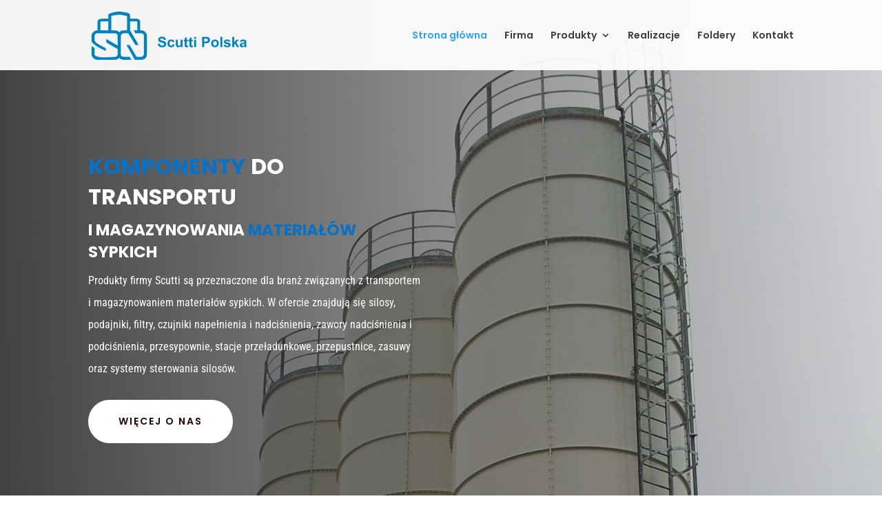

--- FILE ---
content_type: text/css
request_url: https://scutti.pl/wp-content/et-cache/11/et-core-unified-deferred-11.min.css?ver=1752389278
body_size: 2230
content:
div.et_pb_section.et_pb_section_0{background-position:center top;background-image:linear-gradient(90deg,rgba(43,43,43,0.88) 0%,rgba(0,0,0,0.12) 100%),url(https://scutti.pl/wp-content/uploads/2019/05/top21.jpg)!important}.et_pb_section_0{border-radius:0 0 0 0;overflow:hidden}.et_pb_section_0.et_pb_section{padding-top:120px;padding-bottom:120px}.et_pb_text_0 h1{font-family:'Poppins',Helvetica,Arial,Lucida,sans-serif;font-weight:700;text-transform:uppercase;font-size:32px;color:#ffffff!important;line-height:1.4em;text-align:left}.et_pb_text_0 h2{font-family:'Poppins',Helvetica,Arial,Lucida,sans-serif;font-weight:700;text-transform:uppercase;font-size:23px;color:#ffffff!important;line-height:1.4em;text-align:left}.et_pb_text_0 h3,.et_pb_text_0 h4,.et_pb_text_0 h5,.et_pb_text_0 h6,.et_pb_text_1 h2,.et_pb_text_1 h3,.et_pb_text_1 h4,.et_pb_text_1 h5,.et_pb_text_1 h6,.et_pb_text_3 h2,.et_pb_text_3 h4,.et_pb_text_3 h5,.et_pb_text_3 h6,.et_pb_text_4 h2,.et_pb_text_4 h3,.et_pb_text_4 h4,.et_pb_text_4 h5,.et_pb_text_4 h6{font-family:'Montserrat',Helvetica,Arial,Lucida,sans-serif;font-weight:800;font-size:35px;color:#2F3241!important;line-height:1.4em;text-align:left}.et_pb_text_0{margin-top:-31px!important}.et_pb_text_1.et_pb_text,.et_pb_text_4.et_pb_text,.et_pb_text_5.et_pb_text,.et_pb_text_6.et_pb_text,.et_pb_text_7.et_pb_text,.et_pb_text_14.et_pb_text,.et_pb_text_20.et_pb_text,.et_pb_text_21.et_pb_text{color:#ffffff!important}.et_pb_text_1{line-height:2em;font-family:'Roboto Condensed',Helvetica,Arial,Lucida,sans-serif;font-size:16px;line-height:2em;margin-top:-28px!important}.et_pb_text_1 h1,.et_pb_text_3 h1{font-family:'Poppins',Helvetica,Arial,Lucida,sans-serif;font-weight:800;color:#297FCA!important;line-height:1.4em;text-align:left}.et_pb_button_0_wrapper .et_pb_button_0,.et_pb_button_0_wrapper .et_pb_button_0:hover,.et_pb_button_1_wrapper .et_pb_button_1,.et_pb_button_1_wrapper .et_pb_button_1:hover{padding-top:20px!important;padding-right:44px!important;padding-bottom:20px!important;padding-left:44px!important}body #page-container .et_pb_section .et_pb_button_0,body #page-container .et_pb_section .et_pb_button_1{color:#230300!important;border-width:0px!important;border-color:#ffffff;border-radius:100px;letter-spacing:2px;font-size:14px;font-family:'Poppins',Helvetica,Arial,Lucida,sans-serif!important;font-weight:600!important;text-transform:uppercase!important;background-color:#ffffff}body #page-container .et_pb_section .et_pb_button_0:hover{color:#ffffff!important;border-color:#e80036!important;letter-spacing:2px!important;background-image:initial;background-color:#0c71c3}body #page-container .et_pb_section .et_pb_button_0:before,body #page-container .et_pb_section .et_pb_button_0:after,body #page-container .et_pb_section .et_pb_button_1:before,body #page-container .et_pb_section .et_pb_button_1:after{display:none!important}.et_pb_button_0,.et_pb_button_1{transition:color 300ms ease 0ms,background-color 300ms ease 0ms,border 300ms ease 0ms,letter-spacing 300ms ease 0ms}.et_pb_button_0,.et_pb_button_0:after,.et_pb_button_1,.et_pb_button_1:after{transition:all 300ms ease 0ms}.et_pb_section_1.et_pb_section{padding-top:48px;padding-right:0px;padding-bottom:48px;padding-left:0px}.et_pb_row_0.et_pb_row{padding-top:2px!important;padding-right:0px!important;padding-bottom:0px!important;padding-left:0px!important;padding-top:2px;padding-right:0px;padding-bottom:0;padding-left:0px}.et_pb_text_2.et_pb_text,.et_pb_text_10.et_pb_text,.et_pb_text_11.et_pb_text,.et_pb_text_15.et_pb_text,.et_pb_text_16.et_pb_text,.et_pb_text_17.et_pb_text,.et_pb_text_19.et_pb_text{color:#000000!important}.et_pb_text_2{line-height:1.8em;font-family:'Roboto Condensed',Helvetica,Arial,Lucida,sans-serif;font-size:16px;line-height:1.8em}.et_pb_text_2 h1{font-family:'Playfair Display',Georgia,"Times New Roman",serif;font-style:italic;font-size:20px;color:#230300!important;line-height:1.9em}.et_pb_section_2{border-bottom-color:#d8d8d8}.et_pb_section_2.et_pb_section{padding-top:70px;padding-right:0px;padding-bottom:372px;padding-left:0px}.et_pb_row_1{border-radius:8px 8px 8px 8px;overflow:hidden}.et_pb_row_1.et_pb_row{padding-bottom:83px!important;padding-bottom:83px}.et_pb_text_3 h3{font-family:'Poppins',Helvetica,Arial,Lucida,sans-serif;font-weight:800;text-transform:uppercase;font-size:30px;color:#ffffff!important;line-height:1.3em;text-align:left}.et_pb_divider_0{height:0px;margin-top:-15px!important;max-width:13%}.et_pb_divider_0:before{border-top-color:#ffffff;border-top-width:4px}.et_pb_text_4{line-height:1.8em;font-family:'Roboto Condensed',Helvetica,Arial,Lucida,sans-serif;font-size:16px;line-height:1.8em;padding-right:20px!important;margin-top:-10px!important}.et_pb_text_4 h1{font-family:'Poppins',Helvetica,Arial,Lucida,sans-serif;font-size:16px;color:#000000!important;line-height:2.1em;text-align:left}.et_pb_image_0 .et_pb_image_wrap,.et_pb_image_1 .et_pb_image_wrap{border-radius:8px 8px 8px 8px;overflow:hidden;box-shadow:-23px 35px 36px -18px rgba(35,3,0,0.54)}.et_pb_image_0,.et_pb_image_1{max-width:94%;text-align:left;margin-left:0}.et_pb_section_3,.et_pb_section_10{border-radius:0 50px 50px 0;overflow:hidden}.et_pb_section_3.et_pb_section{padding-top:70px;padding-right:0px;padding-bottom:70px;padding-left:0px;margin-top:-359px;background-color:#230300!important}.et_pb_section_3 .et_parallax_bg_wrap,.et_pb_section_3:hover .et_parallax_bg_wrap{border-radius:0 50px 50px 0}.et_pb_text_5{line-height:1.6em;font-family:'Poppins',Helvetica,Arial,Lucida,sans-serif;font-weight:300;font-size:30px;line-height:1.6em}.et_pb_text_5 h1,.et_pb_text_6 h1,.et_pb_text_7 h1{font-family:'Poppins',Helvetica,Arial,Lucida,sans-serif;font-weight:700;color:#297FCA!important}.et_pb_image_2,.et_pb_blurb_0.et_pb_blurb .et_pb_blurb_description,.et_pb_blurb_1.et_pb_blurb .et_pb_blurb_description,.et_pb_blurb_2.et_pb_blurb .et_pb_blurb_description{text-align:center}.et_pb_text_6{line-height:1.8em;font-family:'Roboto Condensed',Helvetica,Arial,Lucida,sans-serif;font-weight:300;font-style:italic;font-size:20px;line-height:1.8em}.et_pb_row_3.et_pb_row{padding-top:13px!important;padding-right:0px!important;padding-bottom:27px!important;padding-left:0px!important;padding-top:13px;padding-right:0px;padding-bottom:27px;padding-left:0px}.et_pb_text_7{line-height:1.8em;font-family:'Roboto Condensed',Helvetica,Arial,Lucida,sans-serif;font-weight:700;font-size:18px;line-height:1.8em}.et_pb_section_4.et_pb_section{padding-top:38px;padding-right:0px;padding-bottom:38px;padding-left:0px;background-color:#ffffff!important}.et_pb_text_8.et_pb_text{color:#230300!important}.et_pb_text_8{line-height:1.8em;font-family:'Playfair Display',Georgia,"Times New Roman",serif;font-size:20px;line-height:1.8em}.et_pb_text_8 h1{font-family:'Poppins',Helvetica,Arial,Lucida,sans-serif;font-weight:800;text-transform:uppercase;color:#0c71c3!important;line-height:1.3em;text-align:center}.et_pb_image_3 .et_pb_image_wrap,.et_pb_image_4 .et_pb_image_wrap,.et_pb_image_5 .et_pb_image_wrap{border-radius:1111px 1111px 1111px 1111px;overflow:hidden;box-shadow:0px 35px 58px -6px rgba(12,0,0,0.54)}.et_pb_image_3,.et_pb_image_4,.et_pb_image_5{max-width:130px;z-index:999999;position:relative;z-index:99999!important;text-align:center}.et_pb_blurb_0.et_pb_blurb .et_pb_module_header,.et_pb_blurb_0.et_pb_blurb .et_pb_module_header a,.et_pb_blurb_1.et_pb_blurb .et_pb_module_header,.et_pb_blurb_1.et_pb_blurb .et_pb_module_header a,.et_pb_blurb_2.et_pb_blurb .et_pb_module_header,.et_pb_blurb_2.et_pb_blurb .et_pb_module_header a{font-family:'Poppins',Helvetica,Arial,Lucida,sans-serif;font-weight:700;font-size:18px;color:#230300!important;line-height:2em;text-align:center}.et_pb_blurb_0.et_pb_blurb p,.et_pb_blurb_1.et_pb_blurb p,.et_pb_blurb_2.et_pb_blurb p,.et_pb_blurb_3.et_pb_blurb p,.et_pb_blurb_4.et_pb_blurb p{line-height:1.8em}.et_pb_blurb_0.et_pb_blurb,.et_pb_blurb_1.et_pb_blurb,.et_pb_blurb_2.et_pb_blurb{font-family:'Roboto Condensed',Helvetica,Arial,Lucida,sans-serif;font-size:16px;color:rgba(35,3,0,0.85)!important;line-height:1.8em;background-color:#ededed;border-radius:8px 8px 8px 8px;overflow:hidden;border-color:#bdc1c1;padding-top:97px!important;padding-right:42px!important;padding-bottom:53px!important;padding-left:42px!important;margin-top:-85px!important}.et_pb_section_5,.et_pb_section_8{border-radius:50px 0 0 50px;overflow:hidden}.et_pb_section_5.et_pb_section,.et_pb_section_8.et_pb_section{padding-top:37px;padding-bottom:37px;background-color:#230300!important}.et_pb_section_5 .et_parallax_bg_wrap,.et_pb_section_5:hover .et_parallax_bg_wrap,.et_pb_section_8 .et_parallax_bg_wrap,.et_pb_section_8:hover .et_parallax_bg_wrap{border-radius:50px 0 0 50px}.et_pb_blurb_3.et_pb_blurb .et_pb_module_header,.et_pb_blurb_3.et_pb_blurb .et_pb_module_header a,.et_pb_blurb_4.et_pb_blurb .et_pb_module_header,.et_pb_blurb_4.et_pb_blurb .et_pb_module_header a{font-size:18px}.et_pb_blurb_3.et_pb_blurb,.et_pb_blurb_4.et_pb_blurb{font-family:'Poppins',Helvetica,Arial,Lucida,sans-serif;font-weight:300;font-size:27px;color:#ffffff!important;line-height:1.8em;padding-top:6px!important;padding-left:21px!important}.et_pb_blurb_3 .et_pb_main_blurb_image .et_pb_image_wrap,.et_pb_blurb_4 .et_pb_main_blurb_image .et_pb_image_wrap{width:50px}.et_pb_blurb_3 .et_pb_blurb_content,.et_pb_blurb_4 .et_pb_blurb_content{max-width:100%}body #page-container .et_pb_section .et_pb_button_1:hover{color:#ffffff!important;border-color:#230300!important;letter-spacing:2px!important;background-image:initial;background-color:#230300}.et_pb_section_6.et_pb_section{padding-top:0px;padding-right:0px;padding-bottom:0px;padding-left:0px}.et_pb_image_6 .et_pb_image_wrap,.et_pb_image_8 .et_pb_image_wrap{border-radius:8px 8px 8px 8px;overflow:hidden;box-shadow:0px 35px 58px -6px rgba(0,0,0,0.54)}.et_pb_image_6,.et_pb_image_8{text-align:left;margin-left:0}.et_pb_row_inner_0.et_pb_row_inner,.et_pb_row_inner_2.et_pb_row_inner{padding-top:54px!important;padding-right:0px!important;padding-bottom:0px!important;padding-left:0px!important}.et_pb_column .et_pb_row_inner_0,.et_pb_column .et_pb_row_inner_2{padding-top:54px;padding-right:0px;padding-bottom:0;padding-left:0px}.et_pb_text_9.et_pb_text,.et_pb_text_12.et_pb_text,.et_pb_text_18.et_pb_text{color:#0c71c3!important}.et_pb_text_9,.et_pb_text_12{font-family:'Poppins',Helvetica,Arial,Lucida,sans-serif;font-weight:700;text-transform:uppercase;font-size:29px;margin-top:-18px!important}.et_pb_text_9 h1,.et_pb_text_12 h1,.et_pb_text_18 h1{font-family:'Poppins',Helvetica,Arial,Lucida,sans-serif;color:#0c71c3!important}.et_pb_text_10,.et_pb_text_11,.et_pb_text_19{line-height:1.8em;font-family:'Roboto Condensed',Helvetica,Arial,Lucida,sans-serif;font-size:16px;line-height:1.8em;margin-top:-14px!important}.et_pb_divider_1,.et_pb_divider_4{height:0px}.et_pb_divider_1:before,.et_pb_divider_4:before{border-top-color:#c1c1c1}.et_pb_section_7.et_pb_section{padding-top:17px;padding-right:0px;padding-bottom:13px;padding-left:0px}.et_pb_row_7.et_pb_row,.et_pb_row_15.et_pb_row{padding-top:0px!important;padding-right:0px!important;padding-bottom:0px!important;padding-left:0px!important;padding-top:0;padding-right:0px;padding-bottom:0;padding-left:0px}.et_pb_image_7{max-width:56%;text-align:left;margin-left:0}.et_pb_section_9.et_pb_section{padding-top:29px;padding-right:0px;padding-bottom:37px;padding-left:0px}.et_pb_video_0,.et_pb_video_0 iframe{border-radius:21px 21px 21px 21px;overflow:hidden}.et_pb_video_0 .et_pb_video_overlay_hover:hover{background-color:rgba(0,0,0,.6)}.et_pb_section_10.et_pb_section{padding-top:0px;padding-bottom:0px;background-color:#ffffff!important}.et_pb_row_10.et_pb_row{padding-top:0px!important;padding-bottom:0px!important;padding-top:0px;padding-bottom:0px}.et_pb_text_13 h1{font-family:'Poppins',Helvetica,Arial,Lucida,sans-serif;font-weight:700;text-transform:uppercase;color:#ffffff!important;letter-spacing:1px}.et_pb_text_13 h2,.et_pb_text_14 h2,.et_pb_text_15 h2,.et_pb_text_16 h2,.et_pb_text_17 h2{font-size:15px}.et_pb_text_13{padding-bottom:34px!important;margin-top:-16px!important}.et_pb_divider_2{height:0px;margin-top:-15px!important;margin-bottom:5px!important;max-width:15%}.et_pb_divider_2:before{border-top-color:#ffffff;border-top-width:2px}.et_pb_text_14,.et_pb_text_15,.et_pb_text_16,.et_pb_text_17{line-height:1.8em;font-family:'Roboto Condensed',Helvetica,Arial,Lucida,sans-serif;font-size:16px;line-height:1.8em;padding-bottom:0px!important}.et_pb_text_14 h1,.et_pb_text_15 h1,.et_pb_text_16 h1,.et_pb_text_17 h1{font-family:'Merriweather',Georgia,"Times New Roman",serif;font-weight:700;font-size:43px;color:#443846!important}.et_pb_divider_3{height:0px;padding-top:171px;padding-bottom:171px}.et_pb_divider_3:before{width:auto;top:171px;right:0px;left:0px}.et_pb_section_11.et_pb_section{padding-top:41px;padding-right:0px;padding-bottom:1px;padding-left:0px}.et_pb_row_11.et_pb_row{padding-top:27px!important;padding-right:0px!important;padding-bottom:19px!important;padding-left:0px!important;padding-top:27px;padding-right:0px;padding-bottom:19px;padding-left:0px}.et_pb_row_12.et_pb_row{padding-top:27px!important;padding-right:0px!important;padding-bottom:11px!important;padding-left:0px!important;padding-top:27px;padding-right:0px;padding-bottom:11px;padding-left:0px}.et_pb_row_13.et_pb_row{padding-top:27px!important;padding-right:0px!important;padding-bottom:0px!important;padding-left:0px!important;padding-top:27px;padding-right:0px;padding-bottom:0;padding-left:0px}.et_pb_section_12.et_pb_section{padding-top:0px;padding-right:0px;padding-bottom:38px;padding-left:0px}.et_pb_text_18{font-family:'Poppins',Helvetica,Arial,Lucida,sans-serif;font-weight:700;text-transform:uppercase;font-size:22px;margin-top:-18px!important}div.et_pb_section.et_pb_section_13,div.et_pb_section.et_pb_section_14{background-image:linear-gradient(143deg,#035FA7 9%,#193661 100%)!important}.et_pb_section_13,.et_pb_section_14{border-top-width:7px;border-bottom-width:7px;border-top-color:#009EE2;border-bottom-color:#009EE2}.et_pb_row_14.et_pb_row{padding-top:27px!important;padding-right:0px!important;padding-bottom:42px!important;padding-left:0px!important;padding-top:27px;padding-right:0px;padding-bottom:42px;padding-left:0px}.et_pb_image_9{padding-top:0px;text-align:left;margin-left:0}.et_pb_text_22.et_pb_text{color:#a8a8a8!important}.et_pb_column_19{background-color:#0c0000;padding-top:5%;padding-right:7%;padding-bottom:5%;padding-left:7%}.et_pb_text_2.et_pb_module,.et_pb_text_5.et_pb_module,.et_pb_text_6.et_pb_module,.et_pb_text_7.et_pb_module,.et_pb_text_8.et_pb_module,.et_pb_image_3.et_pb_module,.et_pb_image_4.et_pb_module,.et_pb_image_5.et_pb_module,.et_pb_image_7.et_pb_module{margin-left:auto!important;margin-right:auto!important}.et_pb_divider_0.et_pb_module,.et_pb_divider_2.et_pb_module{margin-left:0px!important;margin-right:auto!important}@media only screen and (min-width:981px){.et_pb_text_5{max-width:80%}.et_pb_text_6,.et_pb_text_7{max-width:51%}.et_pb_text_8{max-width:52%}.et_pb_row_10,body #page-container .et-db #et-boc .et-l .et_pb_row_10.et_pb_row,body.et_pb_pagebuilder_layout.single #page-container #et-boc .et-l .et_pb_row_10.et_pb_row,body.et_pb_pagebuilder_layout.single.et_full_width_page #page-container #et-boc .et-l .et_pb_row_10.et_pb_row{width:100%;max-width:100%}.et_pb_divider_3{display:none!important}}@media only screen and (max-width:980px){.et_pb_text_2{max-width:98%}.et_pb_section_2{border-bottom-color:#d8d8d8}.et_pb_image_0,.et_pb_image_1,.et_pb_image_6,.et_pb_image_7,.et_pb_image_8,.et_pb_image_9{text-align:center;margin-left:auto;margin-right:auto}.et_pb_image_0 .et_pb_image_wrap img,.et_pb_image_1 .et_pb_image_wrap img,.et_pb_image_2 .et_pb_image_wrap img,.et_pb_image_3 .et_pb_image_wrap img,.et_pb_image_4 .et_pb_image_wrap img,.et_pb_image_5 .et_pb_image_wrap img,.et_pb_image_6 .et_pb_image_wrap img,.et_pb_image_7 .et_pb_image_wrap img,.et_pb_image_8 .et_pb_image_wrap img,.et_pb_image_9 .et_pb_image_wrap img{width:auto}.et_pb_text_5,.et_pb_text_7{max-width:90%}.et_pb_row_10,body #page-container .et-db #et-boc .et-l .et_pb_row_10.et_pb_row,body.et_pb_pagebuilder_layout.single #page-container #et-boc .et-l .et_pb_row_10.et_pb_row,body.et_pb_pagebuilder_layout.single.et_full_width_page #page-container #et-boc .et-l .et_pb_row_10.et_pb_row{width:100%;max-width:100%}.et_pb_section_13,.et_pb_section_14{border-top-width:7px;border-bottom-width:7px;border-top-color:#009EE2;border-bottom-color:#009EE2}}@media only screen and (max-width:767px){.et_pb_text_0 h1{font-size:30px}.et_pb_button_0_wrapper{margin-bottom:52px!important}.et_pb_text_2 h1{font-size:16px}.et_pb_section_2{border-bottom-color:#d8d8d8}.et_pb_image_0 .et_pb_image_wrap img,.et_pb_image_1 .et_pb_image_wrap img,.et_pb_image_2 .et_pb_image_wrap img,.et_pb_image_3 .et_pb_image_wrap img,.et_pb_image_4 .et_pb_image_wrap img,.et_pb_image_5 .et_pb_image_wrap img,.et_pb_image_6 .et_pb_image_wrap img,.et_pb_image_7 .et_pb_image_wrap img,.et_pb_image_8 .et_pb_image_wrap img,.et_pb_image_9 .et_pb_image_wrap img{width:auto}.et_pb_text_5{font-size:23px;max-width:98%}.et_pb_text_6,.et_pb_text_7{max-width:95%}.et_pb_text_8{max-width:98%}.et_pb_text_9,.et_pb_text_12,.et_pb_text_18{font-size:30px;line-height:1.2em}.et_pb_text_13 h1{font-size:31px}.et_pb_section_13,.et_pb_section_14{border-top-width:7px;border-bottom-width:7px;border-top-color:#009EE2;border-bottom-color:#009EE2}}